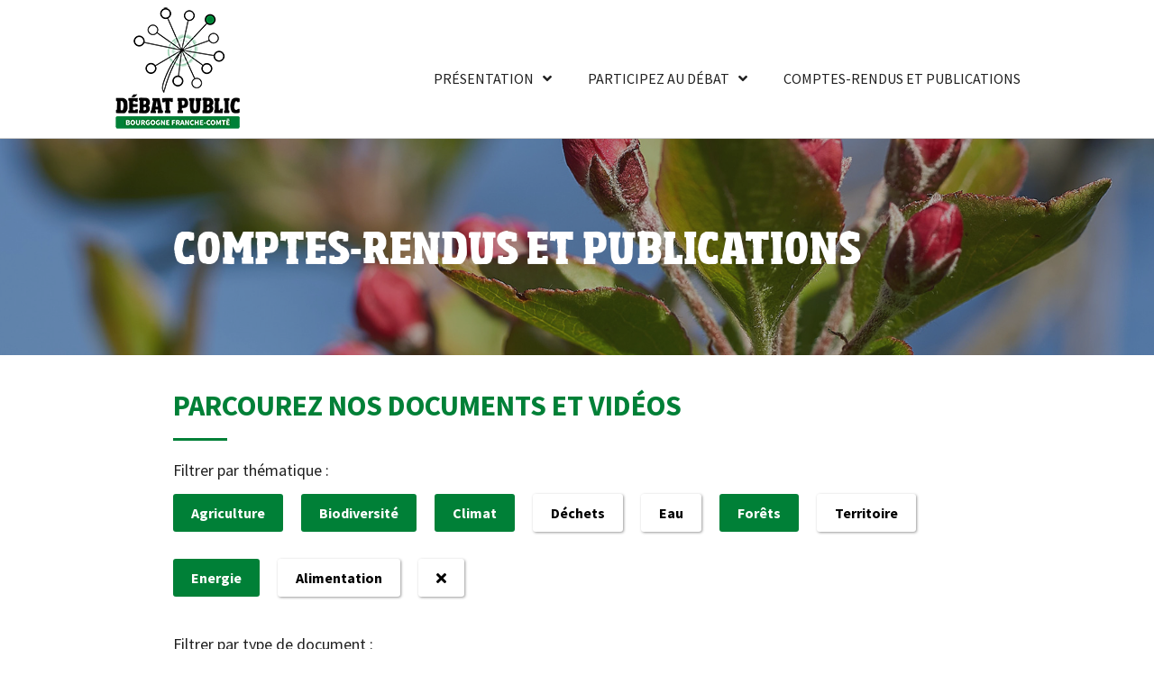

--- FILE ---
content_type: text/css
request_url: https://debatpublic-bfc.org/wp-content/plugins/kazoo-concertation/style.css?ver=6.9
body_size: 4206
content:
/*

  Kazoo.Concertation
  __   ____  _  _   __   ____  __  _  _  __  
 / _\ (  _ \( \/ ) / _\ (    \(  )( \/ )/  \ 
/    \ )   // \/ \/    \ ) D ( )(  )  /(  O )
\_/\_/(__\_)\_)(_/\_/\_/(____/(__)(__/  \__/ 

*/

.mobileOnly{
    display: none;
}

.fa, .fas{
    font-family: "Font Awesome 5 Free";
    font-weight: 900;
}
.clear{
    clear: both;
}
.tac{text-align: center;}
.tar{text-align: right;}

.mentions_legales{
    font-size:14px;
    line-height: 16px;
    color:#999;
}
.mentions_legales{
    padding-top: 20px;
}
.mentions_legales a{
    color:#999;
}
.mentions_legales a:hover{
    color:#999;
    text-decoration: underline;
}

/* 
Boutons 
--------------------------- */
.kazoo-concertation-btn {
    position: relative;
    display: block;
    color: #000!important;
    font-size: 14px;
    font-weight: 500;
    width: 400px;
    /*min-height: 39px;*/
    /*border-radius: 8px;*/
    background-color: #ededed;
    padding: 10px 10px 10px 45px
}
.kazoo-concertation-btn-libre {
    width: auto;
    display: inline-block;
    padding: 10px 20px 10px 45px;
    margin-top: 10px
}
.kazoo-concertation-btn-100 {
    width: 100%;
    display: inline-block;
    padding: 10px 20px 10px 45px;
    margin-top: 10px
}
.kazoo-concertation-btn:hover {
    color: #ff5e14 !important;
    border:0;
}
.kazoo-concertation-btn-bggris {
    background-color: #ededed
}
.kazoo-concertation-btn-bgtransparent{
    background-color: transparent;  
}
.kazoo-concertation-btn-bgblanc {
    background-color: #fff
}
.kazoo-concertation-btn-bgturquoise {
    background-color: #0078b1
}
.kazoo-concertation-btn-vert {
    background-color: #8ca507;
}
.kazoo-concertation-btn-donnezlaparole{
    color: #fff !important;
    padding: 10px 20px 10px 20px;
    border: 0 !important;
    margin-top: 30px;
}
.kazoo-concertation-btn-donnezlaparole:hover{
    color: #000 !important;
    background-color: #f49a00 !important;
    border: 0 !important;
}
.kazoo-concertation-btn-donnezlaparole .fas{
    font-size: 18px;
}
.kazoo-concertation-btn-retour{
    color: #fff !important;
    padding: 10px 20px 10px 20px;
    border: 0 !important;
    margin-top: 0px;
}
.kazoo-concertation-btn-retour:hover{
    color: #000 !important;
    background-color: #f49a00 !important;
    border: 0 !important;
}
.kazoo-concertation-btn-retour .fas{
    font-size: 18px;
}
.kazoo-concertation-btn-doc:before {
    content: '';
    position: absolute;
    left: 10px;
    top: 6px;
    width: 25px;
    height: 31px;
    background: url(img/pdf.png) no-repeat center center
}
.kazoo-concertation-btn-link:before {
    content: '';
    position: absolute;
    left: 15px;
    top: 8px;
    width: 19px;
    height: 25px;
    background: url(img/lien.png) no-repeat center center
}
.kazoo-concertation-btn-comment:before {
    content: '';
    position: absolute;
    left: 15px;
    top: 8px;
    width: 19px;
    height: 25px;
    background: url(img/comment.png) no-repeat center center
}
.kazoo-concertation-btn-video:before {
    content: '';
    position: absolute;
    left: 15px;
    top: 8px;
    width: 22px;
    height: 25px;
    background: url(img/video.png) no-repeat center center
}
.kazoo-concertation-btn-image:before {
    content: '';
    position: absolute;
    left: 15px;
    top: 8px;
    width: 20px;
    height: 25px;
    background: url(img/image.png) no-repeat center center
}


.fa-comment-comment{
    color: #3B4E68;
}
/* 
Tri/filtres 
--------------------------- */
.bloc-trier-filtrer {
    position: absolute;
    left: 0;
    top: -25px;
    z-index: 100
}
.bloc-btn-exprimer {
    position: absolute;
    right: 0;
    top: -25px;
    z-index: 100
}

.select-btn {
    background-color: #ffffff !important;
    color: var( --e-global-color-accent ) !important;
    border: 1px solid var( --e-global-color-accent )  !important;
    padding: 0 15px !important;
    border-radius: 4px !important;
    height: 42px;
    font-family: var( --e-global-typography-accent-font-family ), Arial,Sans-serif;
    font-weight: var( --e-global-typography-accent-font-weight );
    font-size: 16px;
    align-self: flex-start !important;
    transition: all 0.3s;
}

#btn-exprimer button {
    height: 41px;
    background-color: var( --e-global-color-accent ) !important;
    color: #ffffff !important;
    border: 1px solid var( --e-global-color-accent )  !important;
    padding: 10px 30px !important;
    border-radius: 3px !important;
    font-family: "Source Sans Pro", Arial,Sans-serif;
    font-weight: 700;
    font-size: 0.8em;
    line-height: 1em;
    align-self: flex-start !important;
    transition: all 0.3s;
    display: inline-block;
}


.select-bloc {
    float: left;
    margin-right: 10px;
}
.select-bloc-right{
    float: right;
}
.select-btn:active,
.select-btn:focus,
.select-btn:hover {
    background-color: var( --e-global-color-text )!important;
}

.bloc-trier-filtrer ul,
.bloc-trier-filtrer ul li {
    padding: 0;
    list-style: none;
    background-color: #ededed
}

.bloc-trier-filtrer ul {
    padding: 10px 10px;
    -webkit-box-shadow: -1px 0 5px 0 rgba(0, 0, 0, .4);
    -moz-box-shadow: -1px 0 5px 0 rgba(0, 0, 0, .4);
    box-shadow: -1px 0 5px 0 rgba(0, 0, 0, .4)
}

.bloc-trier-filtrer ul li{
    text-align: left;
    padding-left: 20px;
}
.bloc-trier-filtrer ul li a {
    font-size: 16px;
    font-weight: 400;
    line-height: 1.29;
    color: #ff5e14
}

.select-list {
    display: none;
    min-width: 100px;
    max-width: 220px;
    margin-top: 0!important
}

.select-trier-list {
    margin-left: 0!important
}

.select-filtrer-list {
    margin-left: 260px!important
}

.select-filtrer-item,
.select-trier-item {
    cursor: pointer
}


/* 
Bloc discussions
--------------------------- */
.bloc-discussions {
    position: relative;
    margin: 0;
    padding: 0;
    display: inline-block;
    width: 100%;
}

.bloc-discussions-thematique {
    padding-top: 20px
}
.article-discussion,
.tax-thematiques .article-discussion {
    display: inline-block;
    width: 100%;
    background-color: #ffffff;
    padding: 3% 5%;
    position: relative;
    box-sizing: border-box;
    box-shadow: 0px 0px 10px 0px rgb(0 0 0 / 50%);
    margin: 20px 0px;
    /*border-radius: 10px;*/
    text-align: left;
}

.article-discussion .entry-content,
.grid-contrib-comment,
.article-discussion .grid-container {
    margin: 0!important;
    padding: 0!important
}
.grid-contrib-comment .grid-100,
.article-discussion .grid-100 {
    width: 100%;
}
.grid-contrib-comment .grid-50,
.article-discussion .grid-50 {
    width: 50%;
    display: inline-block;
}
.grid-contrib-comment .grid-33,
.article-discussion .grid-33 {
    width: 33%;
    display: inline-block;
}
@media screen and (max-width:1039px) {
    .grid-contrib-comment .tablet-grid-50,
    .article-discussion .tablet-grid-50 {
        width: 50%;
        display: inline-block;
    }
}
@media screen and (max-width:1039px) {
    .grid-contrib-comment .tablet-grid-33,
    .article-discussion .tablet-grid-33 {
        width: 33%;
        display: inline-block;
    }
}
@media screen and (max-width:767px) {
    .grid-contrib-comment .mobile-grid-100,
    .article-discussion .mobile-grid-100 {
        width: 100%;
        display: inline-block;
        margin-top: 20px !important;
    }
    .discussion-readmore{
        width: 100% !important;
        padding: 20px !important;
    }
}
.article-discussion h4 {
    font-size: 14px;
    font-weight: 400;
    line-height: 1.25em;
    color: var( --e-global-color-text );
    /*
    padding-left: 45px;
    padding-right: 20px;
    */
    position: relative;
    /*
    margin-bottom: 15px;
    height: 36px;
    line-height: 16px
    */
}

.article-discussion h4 p {
    line-height: 1.25em;
    display: inline-block
}

/*
.article-discussion-acteur h4 {
    color: #f49a00;
}
.article-discussion-citoyen h4 {
    color: #a5bd15
}

.article-discussion-acteur h4:after,
.article-discussion-citoyen h4:after {
    left: 0;
    font-size: 14px
}

.article-discussion-citoyen h4:after {
    content: '';
    position: absolute;
    left: 0;
    top: 0;
    background: url(img/citoyen.png) center center no-repeat;
    width: 36px;
    height: 36px;
    font-size: 14px
}

.article-discussion-acteur h4:after {
    content: '';
    position: absolute;
    left: 0;
    top: 0;
    background: url(img/acteurs.png) center center no-repeat;
    width: 36px;
    height: 36px;
    font-size: 14px
}
*/
.article-discussion p {
    margin-top: 10px;
    font-size: var( --e-global-typography-text-font-size );
    font-weight: var( --e-global-typography-text-font-weight );
    color: var( --e-global-color-text );
}
.article-discussion p a {
    font-size: var( --e-global-typography-text-font-size );
    line-height: 1em;
    color: var( --e-global-color-text );;
}
.article-discussion-contenu{
    margin-bottom: 20px;
}
.discussion-readmore {
    background-color: #ffffff;
    color: var( --e-global-color-accent );
    border:  1px solid var( --e-global-color-accent );
    font-size: 15px;
    font-weight: 700;
    line-height: 1em;
    text-decoration: underline;
    text-transform:  uppercase;
    box-shadow : 3px 3px 8px 0px rgb(0 0 0 / 50%) !important;
    padding: 20px 50px 20px 50px;
    border-radius: 3px;
    display: inline-block;
}
.discussion-readmore:hover{
    background-color: var( --e-global-color-accent );
    color: #ffffff;
}

.article-discussion h3 {
    font-size: 28px;
    font-weight: 400;
    line-height: 1.2em;
    color: var( --e-global-color-accent );
    position: relative;
    margin-bottom: 5px;
    margin-top: 10px
}

.article-discussion .discussion-commentaire {
    font-size: 14px;
    line-height: 1em;
    position: relative;
    padding-left: 44px;
    /*
    color: #f49a00;
    position: absolute;
    bottom: 25px;
    right: 30px;
    padding-left: 15px;
    padding-top: 20px
    */
}

.article-discussion .discussion-commentaire:before {
    content: '';
    background: url(img/commentaire.png) no-repeat left center;
    left: 0px;
    top: -7px;
    width: 34px;
    height: 34px;
    position: absolute
}

.article-discussion .discussion-date,
.article-discussion .discussion-numero,
.article-discussion .discussion-tags {
    font-size: 13px;
    line-height: 1em;
    color: #6d6d6d
}

.article-discussion .discussion-tags {
    margin-bottom: 5px!important
}

.article-discussion .discussion-tags a {
    display: inline-block;
    color: #ff5e14;
}

.article-discussion .info-meta {
    position: absolute;
    bottom: 5%;
    left: 7%;
    font-size: 13px;
    line-height: 1em;
    color: #6d6d6d
}

.article-discussion .discussion-infos {
    display: block;
    font-size: 12px;
    line-height: 1em;
    color: #6d6d6d;
    margin-bottom: 8px
}
.encart-discussions-loading{
    background: url('img/loading.gif') no-repeat center center;
    height: 11px;
    margin:10px 0px 20px 0px;
    display: none;
}

/* Page template taxonomy thematiques */
.tax-thematiques  #sub-header{
    margin-bottom: 30px;
    background-color: #aaa;
}
.tax-thematiques  #sub-header .meta-header{
    padding-bottom: 0px;
}
.tax-thematiques  #sub-header .meta-header .meta-header-inside{
    /*padding: 30px 0;*/
    height: 15vh;
    max-height: 460px;
    display: flex;
    align-items: center;
}
.tax-thematiques  #sub-header h1{
    color: #fff;
    font-size: 38px;
}
.tax-thematiques #sub-header .meta-header{
    background-image:url('http://www.safer-paca.com/wp-content/uploads/2018/11/1R5A9871.jpg' );background-repeat:no-repeat;background-size:cover;background-attachment:scroll;background-position: center center;
}

/* Page template discussion */
/*
.single-discussions #sub-header{
    margin-bottom: 30px;
    background-color: #aaa;
}
.single-discussions #sub-header .meta-header{
    padding-bottom: 0px;
}
.single-discussions #sub-header .meta-header .meta-header-inside{
    height: 15vh;
    max-height: 460px;
    display: flex;
    align-items: center;
}
.single-discussions #sub-header h1{
    color: #fff;
    font-size: 38px;
}
.single-discussions #sub-header .meta-header{
    background-image:url('http://www.safer-paca.com/wp-content/uploads/2018/11/1R5A9871.jpg' );background-repeat:no-repeat;background-size:cover;background-attachment:scroll;background-position: center center;
}

.single-discussion h3 {
    font-weight: 700;
    font-size: 28px;
    color: #ff5e14;
    text-transform: uppercase
}
.single-discussion p {
    margin-bottom: 20px
}

.single-discussion-infos {
    position: relative;
    padding-left: 45px;
    line-height: 36px;
    height: 36px;
    float: left;
    margin-bottom: 35px;
    
}

.single-discussion-infos p,
.single-discussion-tags p {
    line-height: 1.2em;
    display: inline-block
}

.single-discussion-infos-citoyen p {
    color: #a5bd15
}
.single-discussion-infos-citoyen:before {
    content: '';
    position: absolute;
    left: 0;
    top: 0;
    background: url(img/citoyen.png) center center no-repeat;
    width: 36px;
    height: 36px
}

.single-discussion-infos-acteur p {
    color: #f49a00;
}
.single-discussion-infos-acteur:before {
    content: '';
    position: absolute;
    left: 0;
    top: 0;
    background: url(img/acteurs.png) center center no-repeat;
    width: 36px;
    height: 36px
}

.single-discussion-tags{
    float: left;

}
.single-discussion-fichierjoint,
.single-discussion-tags,
.single-discussion-commentaires{
    margin-bottom: 20px;
}
.single-discussion-content,
.single-discussion-depotcommentaire{
    margin-bottom: 40px;
}
.single-discussion-tags a{
    color: #ff5e14 !important;
}
.single-discussion-retour{
    float: right;
}

.single-discussion-infos p {
    line-height: 1.2em;
    display: inline-block
}
.single-discussion-content,
.single-discussion-content p{
    font-size: 18px;
    line-height: 1.5em;
}
.single-discussion-content p{
    margin: 10px 0px;
}
*/

.single-discussion-commentaires{
    border-top: 1px solid #ededed;
    padding-top:20px;
}
.single-discussion-depotcommentaire{
    padding: 20px 0px;
    background: #ededed;
}

.titre-commentaires{
    margin-bottom: 20px;
}
.titre-commentaires span{
    font-weight: 900 !important;
}
.bloc-commentaire {
    padding: 0;
    margin: 30px 0 50px 0;
}
.bloc-commentaire h3 {
    margin: 0px 0px 20px 0px
}


.bloc-commentaire h4 {
    font-size: 18px;
    font-weight: 600;
    margin: 0px 0px 5px 0px
}
.bloc-commentaire .commentaire-infos {
    font-size: 16px;
    font-style: italic;
    display: block;
    margin-bottom: 10px
}
.bloc-commentaire p {
    font-size: 18px;
    margin-bottom: 10px
}

.plusdediscussions {
    text-align: center
}

.plusdediscussions .elementor-button-link {
    cursor: pointer;
    padding: 10px 40px 10px 40px!important;
    border-radius: 0!important;
    background-color: #ff5e14;
    margin: auto
}

.infobulle {
    position: relative;
    cursor: help;
    display: inline-block;
    bottom: 5px;
    padding: 0;
    border: 2px solid #888;
    width: 20px;
    height: 20px;
    line-height: 16px;
    text-align: center;
    border-radius: 50%;
    color: #888;
    font-size: 13px;
    font-weight: 700
}

.infobulle:focus::after,
.infobulle:hover::after {
    content: attr(aria-label);
    padding: 10px;
    font-size: 14px;
    font-weight: 400;
    text-align: left;
    line-height: 16px;
    position: absolute;
    top: -2.4em;
    left: 190px;
    width: 300px;
    transform: translateX(-50%);
    z-index: 1;
    border-radius: 2px;
    box-shadow: 0 -5px 40px 0 rgba(0, 0, 0, .15);
    border: solid 1px #cacaca;
    background-color: #fff;
    text-transform: none
}
.liste-questions ul{
    list-style: none;
    margin: 0 0 0 2px !important;
}
.liste-questions ul li{    
    margin: 5px 0;
    padding: 0;
}
.liste-questions ul li a{
    font-size: 20px;
}

/* LOGIN ET DEPOT DE CONTRIBUTION */
.prenezlaparole,
.kazoo-concertation_login{
    width: 100%;
    padding: 0 0 40px 0;
    margin: 0;    
}

.prenezlaparole h3{
    color: var( --e-global-color-primary );
    font-family: "Source Sans Pro", Arial,Sans-serif;
    font-size: 1.5rem;
    font-weight: 700;
}
.kazoo-concertation_login h3{
    color: var( --e-global-color-primary );
    font-family: "Source Sans Pro", Arial,Sans-serif;
    font-size: 20px;
    font-weight: 700;
}

.formulaire-btn,.plusdediscussions button,.bloc-trier-filtrer button,
.kazoo-concertation_login [type=button], .kazoo-concertation_login [type=submit], .kazoo-concertation_login button,
.bloc-depot-commentaire [type=button], .bloc-depot-commentaire [type=submit], .bloc-depot-commentaire button,
.prenezlaparole [type=button], .prenezlaparole [type=submit], .prenezlaparole button{
    background-color: #ffffff !important;
    color: var( --e-global-color-accent ) !important;
    border: 1px solid var( --e-global-color-accent )  !important;
    padding: 10px 30px !important;
    border-radius: 3px !important;
    font-family: "Source Sans Pro", Arial,Sans-serif;
    font-weight: 700;
    font-size: 0.8em;
    line-height: 1em;
    align-self: flex-start !important;
    transition: all 0.3s;
    display: inline-block;
}



.formulaire-btn:hover,
.kazoo-concertation_login [type=button]:hover, .kazoo-concertation_login [type=submit]:hover, .kazoo-concertation_login button:hover,
.bloc-depot-commentaire [type=button]:hover, .bloc-depot-commentaire [type=submit]:hover, .bloc-depot-commentaire button:hover,
.prenezlaparole [type=button]:hover, .prenezlaparole [type=submit]:hover, .prenezlaparole button:hover{
    background-color: var( --e-global-color-accent ) !important;
    color: #ffffff !important;
}

.plusdediscussions button{
    background-color: var( --e-global-color-accent ) !important;
    color: #ffffff !important;
    border: 0 !important;
    padding: 0 15px !important;
    border-radius: 4px !important;
    height: 42px;
    font-family: var( --e-global-typography-accent-font-family ), Arial,Sans-serif;
    font-weight: var( --e-global-typography-accent-font-weight );
    font-size: 16px;
    align-self: flex-start !important;
    margin-left: 0;
    transition: all 0.3s;
}
.plusdediscussions button:hover{
    margin-left: 40px;
}

.kazoo-concertation_login ul{
    list-style: none;
    padding: 0;
    margin: auto;       
    display: inline-block;
}
.kazoo-concertation_login ul li{
    width: 45%;
    margin: 0 5% 40px 0;
    display: inline-block;
    vertical-align: top;
}
.prenezlaparole label,
.kazoo-concertation_login label{
    font-size: 1em ;
    vertical-align: top;
    max-width: 95%;
    margin: 10px 0px 5px 0px;
}
.prenezlaparole label a,
.kazoo-concertation_login label a{
    text-decoration: underline;
}
.kazoo-concertation_login_shadow{
    background-color: white;
    box-shadow: 0px 0px 10px 0px rgb(0 0 0 / 50%);
    padding: 20px;
}


.formulaire-field-label {
    font-weight: 400;
    font-size: 16px;
    color: #353535;
    margin-bottom: 10px;
    display: inline-block
}

.formulaire-field-return-file {
    font-weight: 400;
    font-size: 14px;
    color: #353535;
    margin-bottom: 10px
}

.kazoo-concertation_login input[type=text],
.kazoo-concertation_login input[type=email],
.kazoo-concertation_login input[type=password],
.formulaire-field-input {
    font-weight: 400;
    font-size: 16px;
    color: #353535;
    border-color: rgba(0, 0, 0, .24);
    border-width: 1px 1px 1px 1px;
    border-radius: 0;
    border: 1px solid #818a91;
    height: 33px;
    min-height: 33px;
    padding: 4px 12px;
    width: 100% !important;
    margin-bottom: 10px;
    line-height: 1.4
}

.formulaire-field-file {
    font-weight: 400;
    font-size: 16px;
    color: #353535;
    border-radius: 0;
    border: 0;
    height: 33px;
    min-height: 33px;
    padding: 4px 12px;
    width: 100%;
    margin-bottom: 10px;
    line-height: 1.4;
    display: none
}

.formulaire-field-label-file {
    font-size: 14px;
    cursor: pointer;
    width: auto;
    display: inline-block;
    padding: 10px 25px 10px 45px
}
.formulaire-field-label-file:hover{
    color: #66AFAC!important;
}

.formulaire-btn {
    color: #000!important;
    background-color: #f49a00!important;
    padding: 0 40px 0 40px!important;
    border-radius: 0!important;
    min-height: 40px;
    font-weight: 500;
    font-size: 15px;
    border: 0!important;
    line-height: 40px;
    text-align: center;
    display: block;
    text-transform: uppercase;
    margin: auto;
    box-shadow: none !important;
}
.formulaire-btn:hover{
    color: #ff5e14!important;
    background-color: #fff!important;
}

.formulaire-field-textarea {
    font-weight: 400;
    font-size: 16px;
    color: #353535;
    border-color: rgba(0, 0, 0, .24);
    border-width: 1px 1px 1px 1px;
    border-radius: 0;
    border: 1px solid #818a91;
    padding: 4px 12px;
    width: 100%;
    height: 200px !important;
    margin-bottom: 20px;
    line-height: 1.4
}

.formulaire-field-required {
    padding-left: .2em;
    color: #ff5e14;
    margin-bottom: 10px
}

.formulaire-field-label-file {
    float: left
}

.formulaire-field-return-file {
    float: left;
    margin-left: 10px;
    line-height: 39px
}

@media screen and (max-width:1418px) {
    .article-discussion:nth-child(4n+3) {
        margin-right: 20px
    }
    .article-discussion:nth-child(3n+3) {
        margin-right: 0px
    }
    .encart-discussions-suivant .article-discussion:nth-child(4n+3) {
        margin-right: 20px   
    }
    .encart-discussions-suivant .article-discussion:nth-child(4n+4) {
        margin-right: 20px   
    }
    .tax-thematiques .article-discussion:nth-child(4n+3){
        margin-right: 20px !important
    }
    .tax-thematiques .article-discussion:nth-child(4n) {
        margin-right: 20px !important
    }
    .tax-thematiques .article-discussion:nth-child(3n) {
        margin-right: 0px !important
    }

}
@media screen and (max-width:1039px) {
    .article-discussion:nth-child(4n+3) {
        margin-right: 20px
    }
    .article-discussion:nth-child(3n+3) {
        margin-right: 20px
    }
    .article-discussion:nth-child(2n+3) {
        margin-right: 0px
    }
    .encart-discussions-suivant .article-discussion:nth-child(2n+3){
        margin-right: 20px;   
    }

    .tax-thematiques .article-discussion:nth-child(4n+3){
        margin-right: 20px !important
    }
    .tax-thematiques .article-discussion:nth-child(4n) {
        margin-right: 20px !important
    }
    .tax-thematiques .article-discussion:nth-child(3n) {
        margin-right: 20px !important
    }
    .tax-thematiques .article-discussion:nth-child(2n+3) {
        margin-right: 20px !important
    }
    .tax-thematiques .article-discussion:nth-child(2n) {
        margin-right: 0px !important
    }
}
@media screen and (max-width:767px) {
    .hideOnMobile {
        display: none!important
    }
    .mobileOnly {
        display: block!important
    }
    .alignright {
        margin-left: 0
    }
    .alignleft {
        margin-right: 0
    }
    .article-discussion,
    .home .article-actu {
        width: 100%!important;
        margin-right: 0!important
    }
    .elementor-text-editor .decalage-ul {
        margin-left: 20px!important
    }
    .bloc-trier-filtrer {
        display: none
    }

    .kazoo-concertation_login ul li{
        width: 90%;
        margin: 0 5% 40px 5%;
        display: inline-block;
        vertical-align: top;
        float: none;
    }

    .article-discussion:nth-child(3n+3),
    .article-discussion:nth-child(4n+3) {
        margin-right: 0px !important
    }
    .article-discussion iframe{
        width: 100% !important;
        height: 200px !important;
        margin-bottom: 20px !important;
        display: inline-block !important;
    }

    .single-discussion-retour,
    .single-discussion-content,
    .single-discussion-video,
    .bloc-depot-commentaire,
    .bloc-depot-commentaire-login{
        float: none !important;
        width: 100% !important;
    }
    .single-discussions #sub-header h1{
        font-size: 30px;
        line-height: 34px;
    }
}


/**/
.page-id-19756 h1{
    font-size: 40px;
    line-height: 40px;
}
.page-id-19756.responsive-layout #sub-header .meta-header{
    background-size: cover ;
}
.page-id-19761 h1{
    font-size: 40px;
    line-height: 40px;
}
.page-id-19761.responsive-layout #sub-header .meta-header{
    background-size: cover ;
}